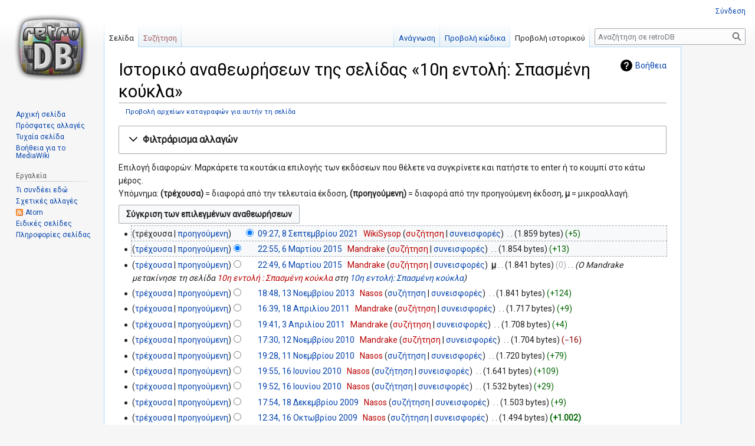

--- FILE ---
content_type: text/html; charset=UTF-8
request_url: https://retrodb.gr/wiki/index.php?title=10%CE%B7_%CE%B5%CE%BD%CF%84%CE%BF%CE%BB%CE%AE:_%CE%A3%CF%80%CE%B1%CF%83%CE%BC%CE%AD%CE%BD%CE%B7_%CE%BA%CE%BF%CF%8D%CE%BA%CE%BB%CE%B1&action=history
body_size: 8983
content:
<!DOCTYPE html>
<html class="client-nojs" lang="el" dir="ltr">
<head>
<meta charset="UTF-8"/>
<title>Ιστορικό αναθεωρήσεων της σελίδας «10η εντολή: Σπασμένη κούκλα» - retroDB</title>
<script>document.documentElement.className="client-js";RLCONF={"wgBreakFrames":!1,"wgSeparatorTransformTable":[",\t.",".\t,"],"wgDigitTransformTable":["",""],"wgDefaultDateFormat":"dmy","wgMonthNames":["","Ιανουάριος","Φεβρουάριος","Μάρτιος","Απρίλιος","Μάιος","Ιούνιος","Ιούλιος","Αύγουστος","Σεπτέμβριος","Οκτώβριος","Νοέμβριος","Δεκέμβριος"],"wgRequestId":"6b321368ffdd95bd09cb126a","wgCSPNonce":!1,"wgCanonicalNamespace":"","wgCanonicalSpecialPageName":!1,"wgNamespaceNumber":0,"wgPageName":"10η_εντολή:_Σπασμένη_κούκλα","wgTitle":"10η εντολή: Σπασμένη κούκλα","wgCurRevisionId":235139,"wgRevisionId":0,"wgArticleId":8725,"wgIsArticle":!1,"wgIsRedirect":!1,"wgAction":"history","wgUserName":null,"wgUserGroups":["*"],"wgCategories":[],"wgPageContentLanguage":"el","wgPageContentModel":"wikitext","wgRelevantPageName":
"10η_εντολή:_Σπασμένη_κούκλα","wgRelevantArticleId":8725,"wgIsProbablyEditable":!1,"wgRelevantPageIsProbablyEditable":!1,"wgRestrictionEdit":[],"wgRestrictionMove":[]};RLSTATE={"site.styles":"ready","noscript":"ready","user.styles":"ready","user":"ready","user.options":"loading","mediawiki.interface.helpers.styles":"ready","mediawiki.action.history.styles":"ready","mediawiki.special.changeslist":"ready","mediawiki.helplink":"ready","oojs-ui-core.styles":"ready","oojs-ui.styles.indicators":"ready","mediawiki.widgets.styles":"ready","oojs-ui-core.icons":"ready","mediawiki.htmlform.ooui.styles":"ready","mediawiki.htmlform.styles":"ready","mediawiki.widgets.DateInputWidget.styles":"ready","skins.vector.styles.legacy":"ready","jquery.makeCollapsible.styles":"ready","mediawiki.ui.button":"ready","mediawiki.feedlink":"ready","ext.ShoutWikiAds.vector.skyscraper":"ready","ext.ShoutWikiAds.vector.button":"ready"};RLPAGEMODULES=["mediawiki.action.history",
"mediawiki.htmlform","jquery.makeCollapsible","mediawiki.htmlform.ooui","mediawiki.widgets.DateInputWidget","site","mediawiki.page.ready","skins.vector.legacy.js"];</script>
<script>(RLQ=window.RLQ||[]).push(function(){mw.loader.implement("user.options@1hzgi",function($,jQuery,require,module){/*@nomin*/mw.user.tokens.set({"patrolToken":"+\\","watchToken":"+\\","csrfToken":"+\\"});mw.user.options.set({"variant":"el"});
});});</script>
<link rel="stylesheet" href="/wiki/load.php?lang=el&amp;modules=ext.ShoutWikiAds.vector.button%2Cskyscraper%7Cjquery.makeCollapsible.styles%7Cmediawiki.action.history.styles%7Cmediawiki.feedlink%2Chelplink%7Cmediawiki.htmlform.ooui.styles%7Cmediawiki.htmlform.styles%7Cmediawiki.interface.helpers.styles%7Cmediawiki.special.changeslist%7Cmediawiki.ui.button%7Cmediawiki.widgets.DateInputWidget.styles%7Cmediawiki.widgets.styles%7Coojs-ui-core.icons%2Cstyles%7Coojs-ui.styles.indicators%7Cskins.vector.styles.legacy&amp;only=styles&amp;skin=vector"/>
<script async="" src="/wiki/load.php?lang=el&amp;modules=startup&amp;only=scripts&amp;raw=1&amp;skin=vector"></script>
<meta name="ResourceLoaderDynamicStyles" content=""/>
<link rel="stylesheet" href="/wiki/load.php?lang=el&amp;modules=site.styles&amp;only=styles&amp;skin=vector"/>
<meta name="generator" content="MediaWiki 1.36.1"/>
<meta name="robots" content="noindex,nofollow"/>
<link rel="shortcut icon" href="/wiki/favicon.ico"/>
<link rel="search" type="application/opensearchdescription+xml" href="/wiki/opensearch_desc.php" title="retroDB (el)"/>
<link rel="EditURI" type="application/rsd+xml" href="https://retrodb.gr/wiki/api.php?action=rsd"/>
<link rel="alternate" type="application/atom+xml" title="Ροή Atom «10η εντολή: Σπασμένη κούκλα»" href="/wiki/index.php?title=10%CE%B7_%CE%B5%CE%BD%CF%84%CE%BF%CE%BB%CE%AE:_%CE%A3%CF%80%CE%B1%CF%83%CE%BC%CE%AD%CE%BD%CE%B7_%CE%BA%CE%BF%CF%8D%CE%BA%CE%BB%CE%B1&amp;feed=atom&amp;action=history"/>
<link rel="alternate" type="application/atom+xml" title="retroDB ροή Atom" href="/wiki/index.php?title=%CE%95%CE%B9%CE%B4%CE%B9%CE%BA%CF%8C:%CE%A0%CF%81%CF%8C%CF%83%CF%86%CE%B1%CF%84%CE%B5%CF%82%CE%91%CE%BB%CE%BB%CE%B1%CE%B3%CE%AD%CF%82&amp;feed=atom"/>
</head>
<body class="mediawiki ltr sitedir-ltr mw-hide-empty-elt ns-0 ns-subject page-10η_εντολή_Σπασμένη_κούκλα rootpage-10η_εντολή_Σπασμένη_κούκλα skin-vector action-history skin-vector-legacy"><div id="mw-page-base" class="noprint"></div>
<div id="mw-head-base" class="noprint"></div>
<div id="content" class="mw-body" role="main">
	<a id="top"></a>
	<div id="siteNotice" class="mw-body-content"><!-- Begin leaderboard ad (ShoutWikiAds) -->
		<div id="vector-leaderboard-ad" class="vector-ad noprint"><script type="text/javascript"><!--
google_ad_client = "pub-";
google_ad_slot = "";
google_ad_width = 728;
google_ad_height = 90;
google_ad_format = "728x90_as";
//google_ad_type = "";
google_ad_channel = "";
google_color_border = "F6F4C4";
google_color_bg = "FFFFE0";
google_color_link = "000000";
google_color_text = "000000";
google_color_url = "002BB8";
//--></script></div>
			<!-- End leaderboard ad (ShoutWikiAds) -->
</div>
	<div class="mw-indicators mw-body-content">
	<div id="mw-indicator-mw-helplink" class="mw-indicator"><a href="https://meta.wikimedia.org/wiki/Special:MyLanguage/Help:Page_history" target="_blank" class="mw-helplink">Βοήθεια</a></div>
	</div>
	<h1 id="firstHeading" class="firstHeading" >Ιστορικό αναθεωρήσεων της σελίδας «10η εντολή: Σπασμένη κούκλα»</h1>
	<div id="bodyContent" class="mw-body-content">
		
		<div id="contentSub"><div class="mw-history-subtitle"><a href="/wiki/index.php?title=%CE%95%CE%B9%CE%B4%CE%B9%CE%BA%CF%8C:%CE%9C%CE%B7%CF%84%CF%81%CF%8E%CE%BF&amp;page=10%CE%B7+%CE%B5%CE%BD%CF%84%CE%BF%CE%BB%CE%AE%3A+%CE%A3%CF%80%CE%B1%CF%83%CE%BC%CE%AD%CE%BD%CE%B7+%CE%BA%CE%BF%CF%8D%CE%BA%CE%BB%CE%B1" title="Ειδικό:Μητρώο">Προβολή αρχείων καταγραφών για αυτήν τη σελίδα</a></div></div>
		<div id="contentSub2"></div>
		
		<div id="jump-to-nav"></div>
		<a class="mw-jump-link" href="#mw-head">Μετάβαση στην πλοήγηση</a>
		<a class="mw-jump-link" href="#searchInput">Πήδηση στην αναζήτηση</a>
		<div id="mw-content-text"><div class='mw-htmlform-ooui-wrapper oo-ui-layout oo-ui-panelLayout oo-ui-panelLayout-padded oo-ui-panelLayout-framed'><form id='mw-history-searchform' action='/wiki/index.php' method='get' enctype='application/x-www-form-urlencoded' class='mw-htmlform mw-htmlform-ooui oo-ui-layout oo-ui-formLayout'><fieldset id='mw-history-search' class='oo-ui-layout oo-ui-labelElement oo-ui-fieldsetLayout mw-collapsible mw-collapsed'><legend role='button' class='oo-ui-fieldsetLayout-header mw-collapsible-toggle'><span class='oo-ui-iconElement-icon oo-ui-iconElement-noIcon'></span><span class='oo-ui-labelElement-label'>Φιλτράρισμα αλλαγών</span><span aria-disabled='false' class='oo-ui-widget oo-ui-widget-enabled oo-ui-iconElement-icon oo-ui-icon-expand oo-ui-iconElement oo-ui-labelElement-invisible oo-ui-iconWidget'>Ανάπτυξη</span><span aria-disabled='false' class='oo-ui-widget oo-ui-widget-enabled oo-ui-iconElement-icon oo-ui-icon-collapse oo-ui-iconElement oo-ui-labelElement-invisible oo-ui-iconWidget'>Σύμπτυξη</span></legend><div class='oo-ui-fieldsetLayout-group mw-collapsible-content'><div aria-disabled='false' class='oo-ui-widget oo-ui-widget-enabled'><div data-mw-modules='mediawiki.widgets.DateInputWidget' id='ooui-php-5' class='mw-htmlform-field-HTMLDateTimeField  mw-htmlform-datetime-field mw-htmlform-field-autoinfuse oo-ui-layout oo-ui-labelElement oo-ui-fieldLayout oo-ui-fieldLayout-align-top' data-ooui='{"_":"mw.htmlform.FieldLayout","fieldWidget":{"tag":"mw-input-date-range-to"},"align":"top","helpInline":true,"$overlay":true,"label":{"html":"\u0388\u03c9\u03c2 \u03b7\u03bc\u03b5\u03c1\u03bf\u03bc\u03b7\u03bd\u03af\u03b1:"},"classes":["mw-htmlform-field-HTMLDateTimeField"," mw-htmlform-datetime-field","mw-htmlform-field-autoinfuse"]}'><div class='oo-ui-fieldLayout-body'><span class='oo-ui-fieldLayout-header'><label for='ooui-php-3' class='oo-ui-labelElement-label'>Έως ημερομηνία:</label></span><div class='oo-ui-fieldLayout-field'><div id='mw-input-date-range-to' aria-disabled='false' class='oo-ui-widget oo-ui-widget-enabled oo-ui-inputWidget oo-ui-textInputWidget oo-ui-textInputWidget-type-text oo-ui-textInputWidget-php mw-widget-dateInputWidget' data-ooui='{"_":"mw.widgets.DateInputWidget","longDisplayFormat":false,"precision":"day","$overlay":true,"placeholder":"\u0395\u0395\u0395\u0395-\u039c\u039c-\u0397\u0397","name":"date-range-to","inputId":"ooui-php-3","required":false}'><input type='date' tabindex='0' aria-disabled='false' name='date-range-to' value='' placeholder='ΕΕΕΕ-ΜΜ-ΗΗ' id='ooui-php-3' class='oo-ui-inputWidget-input' /><span class='oo-ui-iconElement-icon oo-ui-iconElement-noIcon'></span><span class='oo-ui-indicatorElement-indicator oo-ui-indicatorElement-noIndicator'></span></div></div></div></div><div id='ooui-php-6' class='mw-htmlform-field-HTMLTagFilter  oo-ui-layout oo-ui-labelElement oo-ui-fieldLayout oo-ui-fieldLayout-align-top' data-ooui='{"_":"mw.htmlform.FieldLayout","fieldWidget":{"tag":"tagfilter"},"align":"top","helpInline":true,"$overlay":true,"label":{"html":"\u03a6\u03af\u03bb\u03c4\u03c1\u03bf &lt;a href=\"\/wiki\/index.php\/%CE%95%CE%B9%CE%B4%CE%B9%CE%BA%CF%8C:%CE%95%CF%84%CE%B9%CE%BA%CE%AD%CF%84%CE%B5%CF%82\" title=\"\u0395\u03b9\u03b4\u03b9\u03ba\u03cc:\u0395\u03c4\u03b9\u03ba\u03ad\u03c4\u03b5\u03c2\"&gt;\u03b5\u03c4\u03b9\u03ba\u03b5\u03c4\u03ce\u03bd&lt;\/a&gt;:"},"classes":["mw-htmlform-field-HTMLTagFilter",""]}'><div class='oo-ui-fieldLayout-body'><span class='oo-ui-fieldLayout-header'><label for='ooui-php-4' class='oo-ui-labelElement-label'>Φίλτρο <a href="/wiki/index.php/%CE%95%CE%B9%CE%B4%CE%B9%CE%BA%CF%8C:%CE%95%CF%84%CE%B9%CE%BA%CE%AD%CF%84%CE%B5%CF%82" title="Ειδικό:Ετικέτες">ετικετών</a>:</label></span><div class='oo-ui-fieldLayout-field'><div id='tagfilter' aria-disabled='false' class='oo-ui-widget oo-ui-widget-enabled oo-ui-inputWidget oo-ui-textInputWidget oo-ui-textInputWidget-type-text oo-ui-textInputWidget-php' data-ooui='{"_":"OO.ui.TextInputWidget","name":"tagfilter","inputId":"ooui-php-4","required":false}'><input type='text' tabindex='0' aria-disabled='false' name='tagfilter' value='' id='ooui-php-4' class='oo-ui-inputWidget-input' /><span class='oo-ui-iconElement-icon oo-ui-iconElement-noIcon'></span><span class='oo-ui-indicatorElement-indicator oo-ui-indicatorElement-noIndicator'></span></div></div></div></div><input id="mw-input-title" name="title" type="hidden" value="10η_εντολή:_Σπασμένη_κούκλα"/>
<input id="mw-input-action" name="action" type="hidden" value="history"/>
<div class="mw-htmlform-submit-buttons">
<span aria-disabled='false' id='ooui-php-7' class='mw-htmlform-submit oo-ui-widget oo-ui-widget-enabled oo-ui-inputWidget oo-ui-buttonElement oo-ui-buttonElement-framed oo-ui-labelElement oo-ui-flaggedElement-primary oo-ui-flaggedElement-progressive oo-ui-buttonInputWidget' data-ooui='{"_":"OO.ui.ButtonInputWidget","type":"submit","value":"\u03a0\u03c1\u03bf\u03b2\u03bf\u03bb\u03ae \u03b1\u03bd\u03b1\u03b8\u03b5\u03c9\u03c1\u03ae\u03c3\u03b5\u03c9\u03bd","label":"\u03a0\u03c1\u03bf\u03b2\u03bf\u03bb\u03ae \u03b1\u03bd\u03b1\u03b8\u03b5\u03c9\u03c1\u03ae\u03c3\u03b5\u03c9\u03bd","flags":["primary","progressive"],"classes":["mw-htmlform-submit"]}'><button type='submit' tabindex='0' aria-disabled='false' value='Προβολή αναθεωρήσεων' class='oo-ui-inputWidget-input oo-ui-buttonElement-button'><span class='oo-ui-iconElement-icon oo-ui-iconElement-noIcon oo-ui-image-invert'></span><span class='oo-ui-labelElement-label'>Προβολή αναθεωρήσεων</span><span class='oo-ui-indicatorElement-indicator oo-ui-indicatorElement-noIndicator oo-ui-image-invert'></span></button></span></div>
</div></div></fieldset></form></div><div class="mw-history-legend">
<p>Επιλογή διαφορών: Μαρκάρετε τα κουτάκια επιλογής των εκδόσεων που θέλετε να συγκρίνετε και πατήστε το enter ή το κουμπί στο κάτω μέρος.<br />
Υπόμνημα: <b>(τρέχουσα)</b> = διαφορά από την τελευταία έκδοση, <b>(προηγούμενη)</b> = διαφορά από την προηγούμενη έκδοση, <b>μ</b> = μικροαλλαγή.
</p>
</div><form action="/wiki/index.php" id="mw-history-compare">
<input type="hidden" value="10η_εντολή:_Σπασμένη_κούκλα" name="title"/>
<input type="hidden" value="historysubmit" name="action"/>
<input type="hidden" value="revision" name="type"/>
<div class="mw-history-compareselectedversions"><input class="historysubmit mw-history-compareselectedversions-button mw-ui-button" title="Προβολή των διαφορών ανάμεσα στις δύο επιλεγμένες αναθεωρήσεις αυτής της σελίδας [v]" accesskey="v" type="submit" value="Σύγκριση των επιλεγμένων αναθεωρήσεων"/>
</div><ul id="pagehistory">
<li data-mw-revid="235139"><span class="mw-history-histlinks mw-changeslist-links"><span>τρέχουσα</span><span><a href="/wiki/index.php?title=10%CE%B7_%CE%B5%CE%BD%CF%84%CE%BF%CE%BB%CE%AE:_%CE%A3%CF%80%CE%B1%CF%83%CE%BC%CE%AD%CE%BD%CE%B7_%CE%BA%CE%BF%CF%8D%CE%BA%CE%BB%CE%B1&amp;diff=235139&amp;oldid=177990" title="10η εντολή: Σπασμένη κούκλα">προηγούμενη</a></span></span><input type="radio" value="235139" style="visibility:hidden" name="oldid" id="mw-oldid-null" /><input type="radio" value="235139" checked="checked" name="diff" id="mw-diff-235139" /> <a href="/wiki/index.php?title=10%CE%B7_%CE%B5%CE%BD%CF%84%CE%BF%CE%BB%CE%AE:_%CE%A3%CF%80%CE%B1%CF%83%CE%BC%CE%AD%CE%BD%CE%B7_%CE%BA%CE%BF%CF%8D%CE%BA%CE%BB%CE%B1&amp;oldid=235139" class="mw-changeslist-date" title="10η εντολή: Σπασμένη κούκλα">09:27, 8 Σεπτεμβρίου 2021</a>‎ <span class='history-user'><a href="/wiki/index.php?title=%CE%A7%CF%81%CE%AE%CF%83%CF%84%CE%B7%CF%82:WikiSysop&amp;action=edit&amp;redlink=1" class="new mw-userlink" title="Χρήστης:WikiSysop (η σελίδα δεν υπάρχει)"><bdi>WikiSysop</bdi></a> <span class="mw-usertoollinks mw-changeslist-links"><span><a href="/wiki/index.php?title=%CE%A3%CF%85%CE%B6%CE%AE%CF%84%CE%B7%CF%83%CE%B7_%CF%87%CF%81%CE%AE%CF%83%CF%84%CE%B7:WikiSysop&amp;action=edit&amp;redlink=1" class="new mw-usertoollinks-talk" title="Συζήτηση χρήστη:WikiSysop (η σελίδα δεν υπάρχει)">συζήτηση</a></span> <span><a href="/wiki/index.php/%CE%95%CE%B9%CE%B4%CE%B9%CE%BA%CF%8C:%CE%A3%CF%85%CE%BD%CE%B5%CE%B9%CF%83%CF%86%CE%BF%CF%81%CE%AD%CF%82/WikiSysop" class="mw-usertoollinks-contribs" title="Ειδικό:Συνεισφορές/WikiSysop">συνεισφορές</a></span></span></span>‎ <span class="mw-changeslist-separator"></span> <span class="history-size mw-diff-bytes" data-mw-bytes="1859">1.859 bytes</span> <span dir="ltr" class="mw-plusminus-pos mw-diff-bytes" title="1.859 bytes μετά από την αλλαγή">+5</span>‎</li>
<li data-mw-revid="177990"><span class="mw-history-histlinks mw-changeslist-links"><span><a href="/wiki/index.php?title=10%CE%B7_%CE%B5%CE%BD%CF%84%CE%BF%CE%BB%CE%AE:_%CE%A3%CF%80%CE%B1%CF%83%CE%BC%CE%AD%CE%BD%CE%B7_%CE%BA%CE%BF%CF%8D%CE%BA%CE%BB%CE%B1&amp;diff=235139&amp;oldid=177990" title="10η εντολή: Σπασμένη κούκλα">τρέχουσα</a></span><span><a href="/wiki/index.php?title=10%CE%B7_%CE%B5%CE%BD%CF%84%CE%BF%CE%BB%CE%AE:_%CE%A3%CF%80%CE%B1%CF%83%CE%BC%CE%AD%CE%BD%CE%B7_%CE%BA%CE%BF%CF%8D%CE%BA%CE%BB%CE%B1&amp;diff=177990&amp;oldid=177972" title="10η εντολή: Σπασμένη κούκλα">προηγούμενη</a></span></span><input type="radio" value="177990" checked="checked" name="oldid" id="mw-oldid-177990" /><input type="radio" value="177990" name="diff" id="mw-diff-177990" /> <a href="/wiki/index.php?title=10%CE%B7_%CE%B5%CE%BD%CF%84%CE%BF%CE%BB%CE%AE:_%CE%A3%CF%80%CE%B1%CF%83%CE%BC%CE%AD%CE%BD%CE%B7_%CE%BA%CE%BF%CF%8D%CE%BA%CE%BB%CE%B1&amp;oldid=177990" class="mw-changeslist-date" title="10η εντολή: Σπασμένη κούκλα">22:55, 6 Μαρτίου 2015</a>‎ <span class='history-user'><a href="/wiki/index.php?title=%CE%A7%CF%81%CE%AE%CF%83%CF%84%CE%B7%CF%82:Mandrake&amp;action=edit&amp;redlink=1" class="new mw-userlink" title="Χρήστης:Mandrake (η σελίδα δεν υπάρχει)"><bdi>Mandrake</bdi></a> <span class="mw-usertoollinks mw-changeslist-links"><span><a href="/wiki/index.php?title=%CE%A3%CF%85%CE%B6%CE%AE%CF%84%CE%B7%CF%83%CE%B7_%CF%87%CF%81%CE%AE%CF%83%CF%84%CE%B7:Mandrake&amp;action=edit&amp;redlink=1" class="new mw-usertoollinks-talk" title="Συζήτηση χρήστη:Mandrake (η σελίδα δεν υπάρχει)">συζήτηση</a></span> <span><a href="/wiki/index.php/%CE%95%CE%B9%CE%B4%CE%B9%CE%BA%CF%8C:%CE%A3%CF%85%CE%BD%CE%B5%CE%B9%CF%83%CF%86%CE%BF%CF%81%CE%AD%CF%82/Mandrake" class="mw-usertoollinks-contribs" title="Ειδικό:Συνεισφορές/Mandrake">συνεισφορές</a></span></span></span>‎ <span class="mw-changeslist-separator"></span> <span class="history-size mw-diff-bytes" data-mw-bytes="1854">1.854 bytes</span> <span dir="ltr" class="mw-plusminus-pos mw-diff-bytes" title="1.854 bytes μετά από την αλλαγή">+13</span>‎</li>
<li data-mw-revid="177972"><span class="mw-history-histlinks mw-changeslist-links"><span><a href="/wiki/index.php?title=10%CE%B7_%CE%B5%CE%BD%CF%84%CE%BF%CE%BB%CE%AE:_%CE%A3%CF%80%CE%B1%CF%83%CE%BC%CE%AD%CE%BD%CE%B7_%CE%BA%CE%BF%CF%8D%CE%BA%CE%BB%CE%B1&amp;diff=235139&amp;oldid=177972" title="10η εντολή: Σπασμένη κούκλα">τρέχουσα</a></span><span><a href="/wiki/index.php?title=10%CE%B7_%CE%B5%CE%BD%CF%84%CE%BF%CE%BB%CE%AE:_%CE%A3%CF%80%CE%B1%CF%83%CE%BC%CE%AD%CE%BD%CE%B7_%CE%BA%CE%BF%CF%8D%CE%BA%CE%BB%CE%B1&amp;diff=177972&amp;oldid=151993" title="10η εντολή: Σπασμένη κούκλα">προηγούμενη</a></span></span><input type="radio" value="177972" name="oldid" id="mw-oldid-177972" /><input type="radio" value="177972" name="diff" id="mw-diff-177972" /> <a href="/wiki/index.php?title=10%CE%B7_%CE%B5%CE%BD%CF%84%CE%BF%CE%BB%CE%AE:_%CE%A3%CF%80%CE%B1%CF%83%CE%BC%CE%AD%CE%BD%CE%B7_%CE%BA%CE%BF%CF%8D%CE%BA%CE%BB%CE%B1&amp;oldid=177972" class="mw-changeslist-date" title="10η εντολή: Σπασμένη κούκλα">22:49, 6 Μαρτίου 2015</a>‎ <span class='history-user'><a href="/wiki/index.php?title=%CE%A7%CF%81%CE%AE%CF%83%CF%84%CE%B7%CF%82:Mandrake&amp;action=edit&amp;redlink=1" class="new mw-userlink" title="Χρήστης:Mandrake (η σελίδα δεν υπάρχει)"><bdi>Mandrake</bdi></a> <span class="mw-usertoollinks mw-changeslist-links"><span><a href="/wiki/index.php?title=%CE%A3%CF%85%CE%B6%CE%AE%CF%84%CE%B7%CF%83%CE%B7_%CF%87%CF%81%CE%AE%CF%83%CF%84%CE%B7:Mandrake&amp;action=edit&amp;redlink=1" class="new mw-usertoollinks-talk" title="Συζήτηση χρήστη:Mandrake (η σελίδα δεν υπάρχει)">συζήτηση</a></span> <span><a href="/wiki/index.php/%CE%95%CE%B9%CE%B4%CE%B9%CE%BA%CF%8C:%CE%A3%CF%85%CE%BD%CE%B5%CE%B9%CF%83%CF%86%CE%BF%CF%81%CE%AD%CF%82/Mandrake" class="mw-usertoollinks-contribs" title="Ειδικό:Συνεισφορές/Mandrake">συνεισφορές</a></span></span></span>‎ <abbr class="minoredit" title="Αυτή είναι μια μικροεπεξεργασία">μ</abbr> <span class="mw-changeslist-separator"></span> <span class="history-size mw-diff-bytes" data-mw-bytes="1841">1.841 bytes</span> <span dir="ltr" class="mw-plusminus-null mw-diff-bytes" title="1.841 bytes μετά από την αλλαγή">0</span>‎ <span class="mw-changeslist-separator"></span>  <span class="comment comment--without-parentheses">Ο Mandrake μετακίνησε τη σελίδα <a href="/wiki/index.php?title=10%CE%B7_%CE%B5%CE%BD%CF%84%CE%BF%CE%BB%CE%AE_:_%CE%A3%CF%80%CE%B1%CF%83%CE%BC%CE%AD%CE%BD%CE%B7_%CE%BA%CE%BF%CF%8D%CE%BA%CE%BB%CE%B1&amp;action=edit&amp;redlink=1" class="new" title="10η εντολή : Σπασμένη κούκλα (η σελίδα δεν υπάρχει)">10η εντολή : Σπασμένη κούκλα</a> στη <a href="/wiki/index.php/10%CE%B7_%CE%B5%CE%BD%CF%84%CE%BF%CE%BB%CE%AE:_%CE%A3%CF%80%CE%B1%CF%83%CE%BC%CE%AD%CE%BD%CE%B7_%CE%BA%CE%BF%CF%8D%CE%BA%CE%BB%CE%B1" title="10η εντολή: Σπασμένη κούκλα">10η εντολή: Σπασμένη κούκλα</a></span></li>
<li data-mw-revid="151993"><span class="mw-history-histlinks mw-changeslist-links"><span><a href="/wiki/index.php?title=10%CE%B7_%CE%B5%CE%BD%CF%84%CE%BF%CE%BB%CE%AE:_%CE%A3%CF%80%CE%B1%CF%83%CE%BC%CE%AD%CE%BD%CE%B7_%CE%BA%CE%BF%CF%8D%CE%BA%CE%BB%CE%B1&amp;diff=235139&amp;oldid=151993" title="10η εντολή: Σπασμένη κούκλα">τρέχουσα</a></span><span><a href="/wiki/index.php?title=10%CE%B7_%CE%B5%CE%BD%CF%84%CE%BF%CE%BB%CE%AE:_%CE%A3%CF%80%CE%B1%CF%83%CE%BC%CE%AD%CE%BD%CE%B7_%CE%BA%CE%BF%CF%8D%CE%BA%CE%BB%CE%B1&amp;diff=151993&amp;oldid=74573" title="10η εντολή: Σπασμένη κούκλα">προηγούμενη</a></span></span><input type="radio" value="151993" name="oldid" id="mw-oldid-151993" /><input type="radio" value="151993" name="diff" id="mw-diff-151993" /> <a href="/wiki/index.php?title=10%CE%B7_%CE%B5%CE%BD%CF%84%CE%BF%CE%BB%CE%AE:_%CE%A3%CF%80%CE%B1%CF%83%CE%BC%CE%AD%CE%BD%CE%B7_%CE%BA%CE%BF%CF%8D%CE%BA%CE%BB%CE%B1&amp;oldid=151993" class="mw-changeslist-date" title="10η εντολή: Σπασμένη κούκλα">18:48, 13 Νοεμβρίου 2013</a>‎ <span class='history-user'><a href="/wiki/index.php?title=%CE%A7%CF%81%CE%AE%CF%83%CF%84%CE%B7%CF%82:Nasos&amp;action=edit&amp;redlink=1" class="new mw-userlink" title="Χρήστης:Nasos (η σελίδα δεν υπάρχει)"><bdi>Nasos</bdi></a> <span class="mw-usertoollinks mw-changeslist-links"><span><a href="/wiki/index.php/%CE%A3%CF%85%CE%B6%CE%AE%CF%84%CE%B7%CF%83%CE%B7_%CF%87%CF%81%CE%AE%CF%83%CF%84%CE%B7:Nasos" class="mw-usertoollinks-talk" title="Συζήτηση χρήστη:Nasos">συζήτηση</a></span> <span><a href="/wiki/index.php/%CE%95%CE%B9%CE%B4%CE%B9%CE%BA%CF%8C:%CE%A3%CF%85%CE%BD%CE%B5%CE%B9%CF%83%CF%86%CE%BF%CF%81%CE%AD%CF%82/Nasos" class="mw-usertoollinks-contribs" title="Ειδικό:Συνεισφορές/Nasos">συνεισφορές</a></span></span></span>‎ <span class="mw-changeslist-separator"></span> <span class="history-size mw-diff-bytes" data-mw-bytes="1841">1.841 bytes</span> <span dir="ltr" class="mw-plusminus-pos mw-diff-bytes" title="1.841 bytes μετά από την αλλαγή">+124</span>‎</li>
<li data-mw-revid="74573"><span class="mw-history-histlinks mw-changeslist-links"><span><a href="/wiki/index.php?title=10%CE%B7_%CE%B5%CE%BD%CF%84%CE%BF%CE%BB%CE%AE:_%CE%A3%CF%80%CE%B1%CF%83%CE%BC%CE%AD%CE%BD%CE%B7_%CE%BA%CE%BF%CF%8D%CE%BA%CE%BB%CE%B1&amp;diff=235139&amp;oldid=74573" title="10η εντολή: Σπασμένη κούκλα">τρέχουσα</a></span><span><a href="/wiki/index.php?title=10%CE%B7_%CE%B5%CE%BD%CF%84%CE%BF%CE%BB%CE%AE:_%CE%A3%CF%80%CE%B1%CF%83%CE%BC%CE%AD%CE%BD%CE%B7_%CE%BA%CE%BF%CF%8D%CE%BA%CE%BB%CE%B1&amp;diff=74573&amp;oldid=71884" title="10η εντολή: Σπασμένη κούκλα">προηγούμενη</a></span></span><input type="radio" value="74573" name="oldid" id="mw-oldid-74573" /><input type="radio" value="74573" name="diff" id="mw-diff-74573" /> <a href="/wiki/index.php?title=10%CE%B7_%CE%B5%CE%BD%CF%84%CE%BF%CE%BB%CE%AE:_%CE%A3%CF%80%CE%B1%CF%83%CE%BC%CE%AD%CE%BD%CE%B7_%CE%BA%CE%BF%CF%8D%CE%BA%CE%BB%CE%B1&amp;oldid=74573" class="mw-changeslist-date" title="10η εντολή: Σπασμένη κούκλα">16:39, 18 Απριλίου 2011</a>‎ <span class='history-user'><a href="/wiki/index.php?title=%CE%A7%CF%81%CE%AE%CF%83%CF%84%CE%B7%CF%82:Mandrake&amp;action=edit&amp;redlink=1" class="new mw-userlink" title="Χρήστης:Mandrake (η σελίδα δεν υπάρχει)"><bdi>Mandrake</bdi></a> <span class="mw-usertoollinks mw-changeslist-links"><span><a href="/wiki/index.php?title=%CE%A3%CF%85%CE%B6%CE%AE%CF%84%CE%B7%CF%83%CE%B7_%CF%87%CF%81%CE%AE%CF%83%CF%84%CE%B7:Mandrake&amp;action=edit&amp;redlink=1" class="new mw-usertoollinks-talk" title="Συζήτηση χρήστη:Mandrake (η σελίδα δεν υπάρχει)">συζήτηση</a></span> <span><a href="/wiki/index.php/%CE%95%CE%B9%CE%B4%CE%B9%CE%BA%CF%8C:%CE%A3%CF%85%CE%BD%CE%B5%CE%B9%CF%83%CF%86%CE%BF%CF%81%CE%AD%CF%82/Mandrake" class="mw-usertoollinks-contribs" title="Ειδικό:Συνεισφορές/Mandrake">συνεισφορές</a></span></span></span>‎ <span class="mw-changeslist-separator"></span> <span class="history-size mw-diff-bytes" data-mw-bytes="1717">1.717 bytes</span> <span dir="ltr" class="mw-plusminus-pos mw-diff-bytes" title="1.717 bytes μετά από την αλλαγή">+9</span>‎</li>
<li data-mw-revid="71884"><span class="mw-history-histlinks mw-changeslist-links"><span><a href="/wiki/index.php?title=10%CE%B7_%CE%B5%CE%BD%CF%84%CE%BF%CE%BB%CE%AE:_%CE%A3%CF%80%CE%B1%CF%83%CE%BC%CE%AD%CE%BD%CE%B7_%CE%BA%CE%BF%CF%8D%CE%BA%CE%BB%CE%B1&amp;diff=235139&amp;oldid=71884" title="10η εντολή: Σπασμένη κούκλα">τρέχουσα</a></span><span><a href="/wiki/index.php?title=10%CE%B7_%CE%B5%CE%BD%CF%84%CE%BF%CE%BB%CE%AE:_%CE%A3%CF%80%CE%B1%CF%83%CE%BC%CE%AD%CE%BD%CE%B7_%CE%BA%CE%BF%CF%8D%CE%BA%CE%BB%CE%B1&amp;diff=71884&amp;oldid=58926" title="10η εντολή: Σπασμένη κούκλα">προηγούμενη</a></span></span><input type="radio" value="71884" name="oldid" id="mw-oldid-71884" /><input type="radio" value="71884" name="diff" id="mw-diff-71884" /> <a href="/wiki/index.php?title=10%CE%B7_%CE%B5%CE%BD%CF%84%CE%BF%CE%BB%CE%AE:_%CE%A3%CF%80%CE%B1%CF%83%CE%BC%CE%AD%CE%BD%CE%B7_%CE%BA%CE%BF%CF%8D%CE%BA%CE%BB%CE%B1&amp;oldid=71884" class="mw-changeslist-date" title="10η εντολή: Σπασμένη κούκλα">19:41, 3 Απριλίου 2011</a>‎ <span class='history-user'><a href="/wiki/index.php?title=%CE%A7%CF%81%CE%AE%CF%83%CF%84%CE%B7%CF%82:Mandrake&amp;action=edit&amp;redlink=1" class="new mw-userlink" title="Χρήστης:Mandrake (η σελίδα δεν υπάρχει)"><bdi>Mandrake</bdi></a> <span class="mw-usertoollinks mw-changeslist-links"><span><a href="/wiki/index.php?title=%CE%A3%CF%85%CE%B6%CE%AE%CF%84%CE%B7%CF%83%CE%B7_%CF%87%CF%81%CE%AE%CF%83%CF%84%CE%B7:Mandrake&amp;action=edit&amp;redlink=1" class="new mw-usertoollinks-talk" title="Συζήτηση χρήστη:Mandrake (η σελίδα δεν υπάρχει)">συζήτηση</a></span> <span><a href="/wiki/index.php/%CE%95%CE%B9%CE%B4%CE%B9%CE%BA%CF%8C:%CE%A3%CF%85%CE%BD%CE%B5%CE%B9%CF%83%CF%86%CE%BF%CF%81%CE%AD%CF%82/Mandrake" class="mw-usertoollinks-contribs" title="Ειδικό:Συνεισφορές/Mandrake">συνεισφορές</a></span></span></span>‎ <span class="mw-changeslist-separator"></span> <span class="history-size mw-diff-bytes" data-mw-bytes="1708">1.708 bytes</span> <span dir="ltr" class="mw-plusminus-pos mw-diff-bytes" title="1.708 bytes μετά από την αλλαγή">+4</span>‎</li>
<li data-mw-revid="58926"><span class="mw-history-histlinks mw-changeslist-links"><span><a href="/wiki/index.php?title=10%CE%B7_%CE%B5%CE%BD%CF%84%CE%BF%CE%BB%CE%AE:_%CE%A3%CF%80%CE%B1%CF%83%CE%BC%CE%AD%CE%BD%CE%B7_%CE%BA%CE%BF%CF%8D%CE%BA%CE%BB%CE%B1&amp;diff=235139&amp;oldid=58926" title="10η εντολή: Σπασμένη κούκλα">τρέχουσα</a></span><span><a href="/wiki/index.php?title=10%CE%B7_%CE%B5%CE%BD%CF%84%CE%BF%CE%BB%CE%AE:_%CE%A3%CF%80%CE%B1%CF%83%CE%BC%CE%AD%CE%BD%CE%B7_%CE%BA%CE%BF%CF%8D%CE%BA%CE%BB%CE%B1&amp;diff=58926&amp;oldid=58867" title="10η εντολή: Σπασμένη κούκλα">προηγούμενη</a></span></span><input type="radio" value="58926" name="oldid" id="mw-oldid-58926" /><input type="radio" value="58926" name="diff" id="mw-diff-58926" /> <a href="/wiki/index.php?title=10%CE%B7_%CE%B5%CE%BD%CF%84%CE%BF%CE%BB%CE%AE:_%CE%A3%CF%80%CE%B1%CF%83%CE%BC%CE%AD%CE%BD%CE%B7_%CE%BA%CE%BF%CF%8D%CE%BA%CE%BB%CE%B1&amp;oldid=58926" class="mw-changeslist-date" title="10η εντολή: Σπασμένη κούκλα">17:30, 12 Νοεμβρίου 2010</a>‎ <span class='history-user'><a href="/wiki/index.php?title=%CE%A7%CF%81%CE%AE%CF%83%CF%84%CE%B7%CF%82:Mandrake&amp;action=edit&amp;redlink=1" class="new mw-userlink" title="Χρήστης:Mandrake (η σελίδα δεν υπάρχει)"><bdi>Mandrake</bdi></a> <span class="mw-usertoollinks mw-changeslist-links"><span><a href="/wiki/index.php?title=%CE%A3%CF%85%CE%B6%CE%AE%CF%84%CE%B7%CF%83%CE%B7_%CF%87%CF%81%CE%AE%CF%83%CF%84%CE%B7:Mandrake&amp;action=edit&amp;redlink=1" class="new mw-usertoollinks-talk" title="Συζήτηση χρήστη:Mandrake (η σελίδα δεν υπάρχει)">συζήτηση</a></span> <span><a href="/wiki/index.php/%CE%95%CE%B9%CE%B4%CE%B9%CE%BA%CF%8C:%CE%A3%CF%85%CE%BD%CE%B5%CE%B9%CF%83%CF%86%CE%BF%CF%81%CE%AD%CF%82/Mandrake" class="mw-usertoollinks-contribs" title="Ειδικό:Συνεισφορές/Mandrake">συνεισφορές</a></span></span></span>‎ <span class="mw-changeslist-separator"></span> <span class="history-size mw-diff-bytes" data-mw-bytes="1704">1.704 bytes</span> <span dir="ltr" class="mw-plusminus-neg mw-diff-bytes" title="1.704 bytes μετά από την αλλαγή">−16</span>‎</li>
<li data-mw-revid="58867"><span class="mw-history-histlinks mw-changeslist-links"><span><a href="/wiki/index.php?title=10%CE%B7_%CE%B5%CE%BD%CF%84%CE%BF%CE%BB%CE%AE:_%CE%A3%CF%80%CE%B1%CF%83%CE%BC%CE%AD%CE%BD%CE%B7_%CE%BA%CE%BF%CF%8D%CE%BA%CE%BB%CE%B1&amp;diff=235139&amp;oldid=58867" title="10η εντολή: Σπασμένη κούκλα">τρέχουσα</a></span><span><a href="/wiki/index.php?title=10%CE%B7_%CE%B5%CE%BD%CF%84%CE%BF%CE%BB%CE%AE:_%CE%A3%CF%80%CE%B1%CF%83%CE%BC%CE%AD%CE%BD%CE%B7_%CE%BA%CE%BF%CF%8D%CE%BA%CE%BB%CE%B1&amp;diff=58867&amp;oldid=43856" title="10η εντολή: Σπασμένη κούκλα">προηγούμενη</a></span></span><input type="radio" value="58867" name="oldid" id="mw-oldid-58867" /><input type="radio" value="58867" name="diff" id="mw-diff-58867" /> <a href="/wiki/index.php?title=10%CE%B7_%CE%B5%CE%BD%CF%84%CE%BF%CE%BB%CE%AE:_%CE%A3%CF%80%CE%B1%CF%83%CE%BC%CE%AD%CE%BD%CE%B7_%CE%BA%CE%BF%CF%8D%CE%BA%CE%BB%CE%B1&amp;oldid=58867" class="mw-changeslist-date" title="10η εντολή: Σπασμένη κούκλα">19:28, 11 Νοεμβρίου 2010</a>‎ <span class='history-user'><a href="/wiki/index.php?title=%CE%A7%CF%81%CE%AE%CF%83%CF%84%CE%B7%CF%82:Nasos&amp;action=edit&amp;redlink=1" class="new mw-userlink" title="Χρήστης:Nasos (η σελίδα δεν υπάρχει)"><bdi>Nasos</bdi></a> <span class="mw-usertoollinks mw-changeslist-links"><span><a href="/wiki/index.php/%CE%A3%CF%85%CE%B6%CE%AE%CF%84%CE%B7%CF%83%CE%B7_%CF%87%CF%81%CE%AE%CF%83%CF%84%CE%B7:Nasos" class="mw-usertoollinks-talk" title="Συζήτηση χρήστη:Nasos">συζήτηση</a></span> <span><a href="/wiki/index.php/%CE%95%CE%B9%CE%B4%CE%B9%CE%BA%CF%8C:%CE%A3%CF%85%CE%BD%CE%B5%CE%B9%CF%83%CF%86%CE%BF%CF%81%CE%AD%CF%82/Nasos" class="mw-usertoollinks-contribs" title="Ειδικό:Συνεισφορές/Nasos">συνεισφορές</a></span></span></span>‎ <span class="mw-changeslist-separator"></span> <span class="history-size mw-diff-bytes" data-mw-bytes="1720">1.720 bytes</span> <span dir="ltr" class="mw-plusminus-pos mw-diff-bytes" title="1.720 bytes μετά από την αλλαγή">+79</span>‎</li>
<li data-mw-revid="43856"><span class="mw-history-histlinks mw-changeslist-links"><span><a href="/wiki/index.php?title=10%CE%B7_%CE%B5%CE%BD%CF%84%CE%BF%CE%BB%CE%AE:_%CE%A3%CF%80%CE%B1%CF%83%CE%BC%CE%AD%CE%BD%CE%B7_%CE%BA%CE%BF%CF%8D%CE%BA%CE%BB%CE%B1&amp;diff=235139&amp;oldid=43856" title="10η εντολή: Σπασμένη κούκλα">τρέχουσα</a></span><span><a href="/wiki/index.php?title=10%CE%B7_%CE%B5%CE%BD%CF%84%CE%BF%CE%BB%CE%AE:_%CE%A3%CF%80%CE%B1%CF%83%CE%BC%CE%AD%CE%BD%CE%B7_%CE%BA%CE%BF%CF%8D%CE%BA%CE%BB%CE%B1&amp;diff=43856&amp;oldid=43855" title="10η εντολή: Σπασμένη κούκλα">προηγούμενη</a></span></span><input type="radio" value="43856" name="oldid" id="mw-oldid-43856" /><input type="radio" value="43856" name="diff" id="mw-diff-43856" /> <a href="/wiki/index.php?title=10%CE%B7_%CE%B5%CE%BD%CF%84%CE%BF%CE%BB%CE%AE:_%CE%A3%CF%80%CE%B1%CF%83%CE%BC%CE%AD%CE%BD%CE%B7_%CE%BA%CE%BF%CF%8D%CE%BA%CE%BB%CE%B1&amp;oldid=43856" class="mw-changeslist-date" title="10η εντολή: Σπασμένη κούκλα">19:55, 16 Ιουνίου 2010</a>‎ <span class='history-user'><a href="/wiki/index.php?title=%CE%A7%CF%81%CE%AE%CF%83%CF%84%CE%B7%CF%82:Nasos&amp;action=edit&amp;redlink=1" class="new mw-userlink" title="Χρήστης:Nasos (η σελίδα δεν υπάρχει)"><bdi>Nasos</bdi></a> <span class="mw-usertoollinks mw-changeslist-links"><span><a href="/wiki/index.php/%CE%A3%CF%85%CE%B6%CE%AE%CF%84%CE%B7%CF%83%CE%B7_%CF%87%CF%81%CE%AE%CF%83%CF%84%CE%B7:Nasos" class="mw-usertoollinks-talk" title="Συζήτηση χρήστη:Nasos">συζήτηση</a></span> <span><a href="/wiki/index.php/%CE%95%CE%B9%CE%B4%CE%B9%CE%BA%CF%8C:%CE%A3%CF%85%CE%BD%CE%B5%CE%B9%CF%83%CF%86%CE%BF%CF%81%CE%AD%CF%82/Nasos" class="mw-usertoollinks-contribs" title="Ειδικό:Συνεισφορές/Nasos">συνεισφορές</a></span></span></span>‎ <span class="mw-changeslist-separator"></span> <span class="history-size mw-diff-bytes" data-mw-bytes="1641">1.641 bytes</span> <span dir="ltr" class="mw-plusminus-pos mw-diff-bytes" title="1.641 bytes μετά από την αλλαγή">+109</span>‎</li>
<li data-mw-revid="43855"><span class="mw-history-histlinks mw-changeslist-links"><span><a href="/wiki/index.php?title=10%CE%B7_%CE%B5%CE%BD%CF%84%CE%BF%CE%BB%CE%AE:_%CE%A3%CF%80%CE%B1%CF%83%CE%BC%CE%AD%CE%BD%CE%B7_%CE%BA%CE%BF%CF%8D%CE%BA%CE%BB%CE%B1&amp;diff=235139&amp;oldid=43855" title="10η εντολή: Σπασμένη κούκλα">τρέχουσα</a></span><span><a href="/wiki/index.php?title=10%CE%B7_%CE%B5%CE%BD%CF%84%CE%BF%CE%BB%CE%AE:_%CE%A3%CF%80%CE%B1%CF%83%CE%BC%CE%AD%CE%BD%CE%B7_%CE%BA%CE%BF%CF%8D%CE%BA%CE%BB%CE%B1&amp;diff=43855&amp;oldid=29808" title="10η εντολή: Σπασμένη κούκλα">προηγούμενη</a></span></span><input type="radio" value="43855" name="oldid" id="mw-oldid-43855" /><input type="radio" value="43855" name="diff" id="mw-diff-43855" /> <a href="/wiki/index.php?title=10%CE%B7_%CE%B5%CE%BD%CF%84%CE%BF%CE%BB%CE%AE:_%CE%A3%CF%80%CE%B1%CF%83%CE%BC%CE%AD%CE%BD%CE%B7_%CE%BA%CE%BF%CF%8D%CE%BA%CE%BB%CE%B1&amp;oldid=43855" class="mw-changeslist-date" title="10η εντολή: Σπασμένη κούκλα">19:52, 16 Ιουνίου 2010</a>‎ <span class='history-user'><a href="/wiki/index.php?title=%CE%A7%CF%81%CE%AE%CF%83%CF%84%CE%B7%CF%82:Nasos&amp;action=edit&amp;redlink=1" class="new mw-userlink" title="Χρήστης:Nasos (η σελίδα δεν υπάρχει)"><bdi>Nasos</bdi></a> <span class="mw-usertoollinks mw-changeslist-links"><span><a href="/wiki/index.php/%CE%A3%CF%85%CE%B6%CE%AE%CF%84%CE%B7%CF%83%CE%B7_%CF%87%CF%81%CE%AE%CF%83%CF%84%CE%B7:Nasos" class="mw-usertoollinks-talk" title="Συζήτηση χρήστη:Nasos">συζήτηση</a></span> <span><a href="/wiki/index.php/%CE%95%CE%B9%CE%B4%CE%B9%CE%BA%CF%8C:%CE%A3%CF%85%CE%BD%CE%B5%CE%B9%CF%83%CF%86%CE%BF%CF%81%CE%AD%CF%82/Nasos" class="mw-usertoollinks-contribs" title="Ειδικό:Συνεισφορές/Nasos">συνεισφορές</a></span></span></span>‎ <span class="mw-changeslist-separator"></span> <span class="history-size mw-diff-bytes" data-mw-bytes="1532">1.532 bytes</span> <span dir="ltr" class="mw-plusminus-pos mw-diff-bytes" title="1.532 bytes μετά από την αλλαγή">+29</span>‎</li>
<li data-mw-revid="29808"><span class="mw-history-histlinks mw-changeslist-links"><span><a href="/wiki/index.php?title=10%CE%B7_%CE%B5%CE%BD%CF%84%CE%BF%CE%BB%CE%AE:_%CE%A3%CF%80%CE%B1%CF%83%CE%BC%CE%AD%CE%BD%CE%B7_%CE%BA%CE%BF%CF%8D%CE%BA%CE%BB%CE%B1&amp;diff=235139&amp;oldid=29808" title="10η εντολή: Σπασμένη κούκλα">τρέχουσα</a></span><span><a href="/wiki/index.php?title=10%CE%B7_%CE%B5%CE%BD%CF%84%CE%BF%CE%BB%CE%AE:_%CE%A3%CF%80%CE%B1%CF%83%CE%BC%CE%AD%CE%BD%CE%B7_%CE%BA%CE%BF%CF%8D%CE%BA%CE%BB%CE%B1&amp;diff=29808&amp;oldid=25404" title="10η εντολή: Σπασμένη κούκλα">προηγούμενη</a></span></span><input type="radio" value="29808" name="oldid" id="mw-oldid-29808" /><input type="radio" value="29808" name="diff" id="mw-diff-29808" /> <a href="/wiki/index.php?title=10%CE%B7_%CE%B5%CE%BD%CF%84%CE%BF%CE%BB%CE%AE:_%CE%A3%CF%80%CE%B1%CF%83%CE%BC%CE%AD%CE%BD%CE%B7_%CE%BA%CE%BF%CF%8D%CE%BA%CE%BB%CE%B1&amp;oldid=29808" class="mw-changeslist-date" title="10η εντολή: Σπασμένη κούκλα">17:54, 18 Δεκεμβρίου 2009</a>‎ <span class='history-user'><a href="/wiki/index.php?title=%CE%A7%CF%81%CE%AE%CF%83%CF%84%CE%B7%CF%82:Nasos&amp;action=edit&amp;redlink=1" class="new mw-userlink" title="Χρήστης:Nasos (η σελίδα δεν υπάρχει)"><bdi>Nasos</bdi></a> <span class="mw-usertoollinks mw-changeslist-links"><span><a href="/wiki/index.php/%CE%A3%CF%85%CE%B6%CE%AE%CF%84%CE%B7%CF%83%CE%B7_%CF%87%CF%81%CE%AE%CF%83%CF%84%CE%B7:Nasos" class="mw-usertoollinks-talk" title="Συζήτηση χρήστη:Nasos">συζήτηση</a></span> <span><a href="/wiki/index.php/%CE%95%CE%B9%CE%B4%CE%B9%CE%BA%CF%8C:%CE%A3%CF%85%CE%BD%CE%B5%CE%B9%CF%83%CF%86%CE%BF%CF%81%CE%AD%CF%82/Nasos" class="mw-usertoollinks-contribs" title="Ειδικό:Συνεισφορές/Nasos">συνεισφορές</a></span></span></span>‎ <span class="mw-changeslist-separator"></span> <span class="history-size mw-diff-bytes" data-mw-bytes="1503">1.503 bytes</span> <span dir="ltr" class="mw-plusminus-pos mw-diff-bytes" title="1.503 bytes μετά από την αλλαγή">+9</span>‎</li>
<li data-mw-revid="25404"><span class="mw-history-histlinks mw-changeslist-links"><span><a href="/wiki/index.php?title=10%CE%B7_%CE%B5%CE%BD%CF%84%CE%BF%CE%BB%CE%AE:_%CE%A3%CF%80%CE%B1%CF%83%CE%BC%CE%AD%CE%BD%CE%B7_%CE%BA%CE%BF%CF%8D%CE%BA%CE%BB%CE%B1&amp;diff=235139&amp;oldid=25404" title="10η εντολή: Σπασμένη κούκλα">τρέχουσα</a></span><span><a href="/wiki/index.php?title=10%CE%B7_%CE%B5%CE%BD%CF%84%CE%BF%CE%BB%CE%AE:_%CE%A3%CF%80%CE%B1%CF%83%CE%BC%CE%AD%CE%BD%CE%B7_%CE%BA%CE%BF%CF%8D%CE%BA%CE%BB%CE%B1&amp;diff=25404&amp;oldid=12491" title="10η εντολή: Σπασμένη κούκλα">προηγούμενη</a></span></span><input type="radio" value="25404" name="oldid" id="mw-oldid-25404" /><input type="radio" value="25404" name="diff" id="mw-diff-25404" /> <a href="/wiki/index.php?title=10%CE%B7_%CE%B5%CE%BD%CF%84%CE%BF%CE%BB%CE%AE:_%CE%A3%CF%80%CE%B1%CF%83%CE%BC%CE%AD%CE%BD%CE%B7_%CE%BA%CE%BF%CF%8D%CE%BA%CE%BB%CE%B1&amp;oldid=25404" class="mw-changeslist-date" title="10η εντολή: Σπασμένη κούκλα">12:34, 16 Οκτωβρίου 2009</a>‎ <span class='history-user'><a href="/wiki/index.php?title=%CE%A7%CF%81%CE%AE%CF%83%CF%84%CE%B7%CF%82:Nasos&amp;action=edit&amp;redlink=1" class="new mw-userlink" title="Χρήστης:Nasos (η σελίδα δεν υπάρχει)"><bdi>Nasos</bdi></a> <span class="mw-usertoollinks mw-changeslist-links"><span><a href="/wiki/index.php/%CE%A3%CF%85%CE%B6%CE%AE%CF%84%CE%B7%CF%83%CE%B7_%CF%87%CF%81%CE%AE%CF%83%CF%84%CE%B7:Nasos" class="mw-usertoollinks-talk" title="Συζήτηση χρήστη:Nasos">συζήτηση</a></span> <span><a href="/wiki/index.php/%CE%95%CE%B9%CE%B4%CE%B9%CE%BA%CF%8C:%CE%A3%CF%85%CE%BD%CE%B5%CE%B9%CF%83%CF%86%CE%BF%CF%81%CE%AD%CF%82/Nasos" class="mw-usertoollinks-contribs" title="Ειδικό:Συνεισφορές/Nasos">συνεισφορές</a></span></span></span>‎ <span class="mw-changeslist-separator"></span> <span class="history-size mw-diff-bytes" data-mw-bytes="1494">1.494 bytes</span> <strong dir="ltr" class="mw-plusminus-pos mw-diff-bytes" title="1.494 bytes μετά από την αλλαγή">+1.002</strong>‎</li>
<li data-mw-revid="12491"><span class="mw-history-histlinks mw-changeslist-links"><span><a href="/wiki/index.php?title=10%CE%B7_%CE%B5%CE%BD%CF%84%CE%BF%CE%BB%CE%AE:_%CE%A3%CF%80%CE%B1%CF%83%CE%BC%CE%AD%CE%BD%CE%B7_%CE%BA%CE%BF%CF%8D%CE%BA%CE%BB%CE%B1&amp;diff=235139&amp;oldid=12491" title="10η εντολή: Σπασμένη κούκλα">τρέχουσα</a></span><span>προηγούμενη</span></span><input type="radio" value="12491" name="oldid" id="mw-oldid-12491" /><input type="radio" value="12491" name="diff" id="mw-diff-12491" /> <a href="/wiki/index.php?title=10%CE%B7_%CE%B5%CE%BD%CF%84%CE%BF%CE%BB%CE%AE:_%CE%A3%CF%80%CE%B1%CF%83%CE%BC%CE%AD%CE%BD%CE%B7_%CE%BA%CE%BF%CF%8D%CE%BA%CE%BB%CE%B1&amp;oldid=12491" class="mw-changeslist-date" title="10η εντολή: Σπασμένη κούκλα">14:54, 17 Φεβρουαρίου 2009</a>‎ <span class='history-user'><a href="/wiki/index.php?title=%CE%A7%CF%81%CE%AE%CF%83%CF%84%CE%B7%CF%82:Nasos&amp;action=edit&amp;redlink=1" class="new mw-userlink" title="Χρήστης:Nasos (η σελίδα δεν υπάρχει)"><bdi>Nasos</bdi></a> <span class="mw-usertoollinks mw-changeslist-links"><span><a href="/wiki/index.php/%CE%A3%CF%85%CE%B6%CE%AE%CF%84%CE%B7%CF%83%CE%B7_%CF%87%CF%81%CE%AE%CF%83%CF%84%CE%B7:Nasos" class="mw-usertoollinks-talk" title="Συζήτηση χρήστη:Nasos">συζήτηση</a></span> <span><a href="/wiki/index.php/%CE%95%CE%B9%CE%B4%CE%B9%CE%BA%CF%8C:%CE%A3%CF%85%CE%BD%CE%B5%CE%B9%CF%83%CF%86%CE%BF%CF%81%CE%AD%CF%82/Nasos" class="mw-usertoollinks-contribs" title="Ειδικό:Συνεισφορές/Nasos">συνεισφορές</a></span></span></span>‎ <span class="mw-changeslist-separator"></span> <span class="history-size mw-diff-bytes" data-mw-bytes="492">492 bytes</span> <span dir="ltr" class="mw-plusminus-pos mw-diff-bytes" title="492 bytes μετά από την αλλαγή">+492</span>‎ <span class="mw-changeslist-separator"></span>  <span class="comment comment--without-parentheses">Νέα σελίδα: {{ series | Sname=10η εντολή : Σπασμένη κούκλα |year=2005|season= | Channel=ALPHA| Director=Πάνος Κοκκινόπουλος|Director2= | Episodenum=24...</span></li>
</ul>
<div class="mw-history-compareselectedversions"><input class="historysubmit mw-history-compareselectedversions-button mw-ui-button" title="Προβολή των διαφορών ανάμεσα στις δύο επιλεγμένες αναθεωρήσεις αυτής της σελίδας [v]" accesskey="v" type="submit" value="Σύγκριση των επιλεγμένων αναθεωρήσεων"/>
</div></form>
<div class="printfooter">Ανακτήθηκε από «<a dir="ltr" href="https://retrodb.gr/wiki/index.php/10η_εντολή:_Σπασμένη_κούκλα">https://retrodb.gr/wiki/index.php/10η_εντολή:_Σπασμένη_κούκλα</a>»</div></div>
		<div id="catlinks" class="catlinks catlinks-allhidden" data-mw="interface"></div>
	</div>
</div>
<div id='mw-data-after-content'>
	
<!-- Begin skyscraper ad (ShoutWikiAds) -->
<div id="column-google" class="vector-ad noprint"><script type="text/javascript"><!--
google_ad_client = "pub-";
google_ad_slot = "";
google_ad_width = 120;
google_ad_height = 600;
google_ad_format = "120x600_as";
//google_ad_type = "text";
google_ad_channel = "";
google_color_border = "F6F4C4";
google_color_bg = "FFFFE0";
google_color_link = "000000";
google_color_text = "000000";
google_color_url = "002BB8";
//--></script></div>
<!-- End skyscraper ad (ShoutWikiAds) -->

</div>

<div id="mw-navigation">
	<h2>Μενού πλοήγησης</h2>
	<div id="mw-head">
		<!-- Please do not use role attribute as CSS selector, it is deprecated. -->
<nav id="p-personal" class="mw-portlet mw-portlet-personal vector-menu" aria-labelledby="p-personal-label" role="navigation" 
	 >
	<h3 id="p-personal-label" class="vector-menu-heading">
		<span>Προσωπικά εργαλεία</span>
	</h3>
	<div class="vector-menu-content">
		<ul class="vector-menu-content-list"><li id="pt-login"><a href="/wiki/index.php?title=%CE%95%CE%B9%CE%B4%CE%B9%CE%BA%CF%8C:%CE%A3%CF%8D%CE%BD%CE%B4%CE%B5%CF%83%CE%B7%CE%A7%CF%81%CE%AE%CF%83%CF%84%CE%B7&amp;returnto=10%CE%B7+%CE%B5%CE%BD%CF%84%CE%BF%CE%BB%CE%AE%3A+%CE%A3%CF%80%CE%B1%CF%83%CE%BC%CE%AD%CE%BD%CE%B7+%CE%BA%CE%BF%CF%8D%CE%BA%CE%BB%CE%B1&amp;returntoquery=action%3Dhistory" title="Σας ενθαρρύνουμε να συνδεθείτε· ωστόσο, δεν είναι υποχρεωτικό [o]" accesskey="o">Σύνδεση</a></li></ul>
		
	</div>
</nav>

		<div id="left-navigation">
			<!-- Please do not use role attribute as CSS selector, it is deprecated. -->
<nav id="p-namespaces" class="mw-portlet mw-portlet-namespaces vector-menu vector-menu-tabs" aria-labelledby="p-namespaces-label" role="navigation" 
	 >
	<h3 id="p-namespaces-label" class="vector-menu-heading">
		<span>Ονοματοχώροι</span>
	</h3>
	<div class="vector-menu-content">
		<ul class="vector-menu-content-list"><li id="ca-nstab-main" class="selected"><a href="/wiki/index.php/10%CE%B7_%CE%B5%CE%BD%CF%84%CE%BF%CE%BB%CE%AE:_%CE%A3%CF%80%CE%B1%CF%83%CE%BC%CE%AD%CE%BD%CE%B7_%CE%BA%CE%BF%CF%8D%CE%BA%CE%BB%CE%B1" title="Προβολή της σελίδας περιεχομένου [c]" accesskey="c">Σελίδα</a></li><li id="ca-talk" class="new"><a href="/wiki/index.php?title=%CE%A3%CF%85%CE%B6%CE%AE%CF%84%CE%B7%CF%83%CE%B7:10%CE%B7_%CE%B5%CE%BD%CF%84%CE%BF%CE%BB%CE%AE:_%CE%A3%CF%80%CE%B1%CF%83%CE%BC%CE%AD%CE%BD%CE%B7_%CE%BA%CE%BF%CF%8D%CE%BA%CE%BB%CE%B1&amp;action=edit&amp;redlink=1" rel="discussion" title="Συζήτηση για τη σελίδα περιεχομένου (η σελίδα δεν υπάρχει) [t]" accesskey="t">Συζήτηση</a></li></ul>
		
	</div>
</nav>

			<!-- Please do not use role attribute as CSS selector, it is deprecated. -->
<nav id="p-variants" class="mw-portlet mw-portlet-variants emptyPortlet vector-menu vector-menu-dropdown" aria-labelledby="p-variants-label" role="navigation" 
	 >
	<input type="checkbox" class="vector-menu-checkbox" aria-labelledby="p-variants-label" />
	<h3 id="p-variants-label" class="vector-menu-heading">
		<span>Παραλλαγές</span>
	</h3>
	<div class="vector-menu-content">
		<ul class="vector-menu-content-list"></ul>
		
	</div>
</nav>

		</div>
		<div id="right-navigation">
			<!-- Please do not use role attribute as CSS selector, it is deprecated. -->
<nav id="p-views" class="mw-portlet mw-portlet-views vector-menu vector-menu-tabs" aria-labelledby="p-views-label" role="navigation" 
	 >
	<h3 id="p-views-label" class="vector-menu-heading">
		<span>Προβολές</span>
	</h3>
	<div class="vector-menu-content">
		<ul class="vector-menu-content-list"><li id="ca-view"><a href="/wiki/index.php/10%CE%B7_%CE%B5%CE%BD%CF%84%CE%BF%CE%BB%CE%AE:_%CE%A3%CF%80%CE%B1%CF%83%CE%BC%CE%AD%CE%BD%CE%B7_%CE%BA%CE%BF%CF%8D%CE%BA%CE%BB%CE%B1">Ανάγνωση</a></li><li id="ca-viewsource"><a href="/wiki/index.php?title=10%CE%B7_%CE%B5%CE%BD%CF%84%CE%BF%CE%BB%CE%AE:_%CE%A3%CF%80%CE%B1%CF%83%CE%BC%CE%AD%CE%BD%CE%B7_%CE%BA%CE%BF%CF%8D%CE%BA%CE%BB%CE%B1&amp;action=edit" title="Αυτή η σελίδα είναι προστατευμένη.&#10;Μπορείτε να προβάλετε τον κώδικά της [e]" accesskey="e">Προβολή κώδικα</a></li><li id="ca-history" class="selected"><a href="/wiki/index.php?title=10%CE%B7_%CE%B5%CE%BD%CF%84%CE%BF%CE%BB%CE%AE:_%CE%A3%CF%80%CE%B1%CF%83%CE%BC%CE%AD%CE%BD%CE%B7_%CE%BA%CE%BF%CF%8D%CE%BA%CE%BB%CE%B1&amp;action=history" title="Παλιές αναθεωρήσεις της σελίδας [h]" accesskey="h">Προβολή ιστορικού</a></li></ul>
		
	</div>
</nav>

			<!-- Please do not use role attribute as CSS selector, it is deprecated. -->
<nav id="p-cactions" class="mw-portlet mw-portlet-cactions emptyPortlet vector-menu vector-menu-dropdown" aria-labelledby="p-cactions-label" role="navigation" 
	 >
	<input type="checkbox" class="vector-menu-checkbox" aria-labelledby="p-cactions-label" />
	<h3 id="p-cactions-label" class="vector-menu-heading">
		<span>Περισσότερα</span>
	</h3>
	<div class="vector-menu-content">
		<ul class="vector-menu-content-list"></ul>
		
	</div>
</nav>

			<div id="p-search" role="search" >
	<h3 >
		<label for="searchInput">Αναζήτηση</label>
	</h3>
	<form action="/wiki/index.php" id="searchform">
		<div id="simpleSearch" data-search-loc="header-navigation">
			<input type="search" name="search" placeholder="Αναζήτηση σε retroDB" autocapitalize="sentences" title="Αναζήτηση στο retroDB [f]" accesskey="f" id="searchInput"/>
			<input type="hidden" name="title" value="Ειδικό:Αναζήτηση"/>
			<input type="submit" name="fulltext" value="Αναζήτηση" title="Αναζήτηση σε σελίδες για αυτό το κείμενο" id="mw-searchButton" class="searchButton mw-fallbackSearchButton"/>
			<input type="submit" name="go" value="Μετάβαση" title="Μετάβαση σε μια σελίδα με αυτό ακριβώς το όνομα εάν υπάρχει" id="searchButton" class="searchButton"/>
		</div>
	</form>
</div>

		</div>
	</div>
	
<div id="mw-panel">
	<div id="p-logo" role="banner">
		<a class="mw-wiki-logo" href="/wiki/index.php/%CE%91%CF%81%CF%87%CE%B9%CE%BA%CE%AE_%CF%83%CE%B5%CE%BB%CE%AF%CE%B4%CE%B1"
			title="Επίσκεψη στην αρχική σελίδα"></a>
	</div>
	<!-- Please do not use role attribute as CSS selector, it is deprecated. -->
<nav id="p-navigation" class="mw-portlet mw-portlet-navigation vector-menu vector-menu-portal portal" aria-labelledby="p-navigation-label" role="navigation" 
	 >
	<h3 id="p-navigation-label" class="vector-menu-heading">
		<span>Πλοήγηση</span>
	</h3>
	<div class="vector-menu-content">
		<ul class="vector-menu-content-list"><li id="n-mainpage-description"><a href="/wiki/index.php/%CE%91%CF%81%CF%87%CE%B9%CE%BA%CE%AE_%CF%83%CE%B5%CE%BB%CE%AF%CE%B4%CE%B1" title="Επισκεφθείτε την αρχική σελίδα [z]" accesskey="z">Αρχική σελίδα</a></li><li id="n-recentchanges"><a href="/wiki/index.php/%CE%95%CE%B9%CE%B4%CE%B9%CE%BA%CF%8C:%CE%A0%CF%81%CF%8C%CF%83%CF%86%CE%B1%CF%84%CE%B5%CF%82%CE%91%CE%BB%CE%BB%CE%B1%CE%B3%CE%AD%CF%82" title="Λίστα πρόσφατων αλλαγών στο wiki [r]" accesskey="r">Πρόσφατες αλλαγές</a></li><li id="n-randompage"><a href="/wiki/index.php/%CE%95%CE%B9%CE%B4%CE%B9%CE%BA%CF%8C:%CE%A4%CF%85%CF%87%CE%B1%CE%AF%CE%B1" title="Φόρτωση μιας τυχαίας σελίδας [x]" accesskey="x">Τυχαία σελίδα</a></li><li id="n-help-mediawiki"><a href="https://www.mediawiki.org/wiki/Special:MyLanguage/Help:Contents">Βοήθεια για το MediaWiki</a></li></ul>
		
	</div>
</nav>

	<!-- Please do not use role attribute as CSS selector, it is deprecated. -->
<nav id="p-tb" class="mw-portlet mw-portlet-tb vector-menu vector-menu-portal portal" aria-labelledby="p-tb-label" role="navigation" 
	 >
	<h3 id="p-tb-label" class="vector-menu-heading">
		<span>Εργαλεία</span>
	</h3>
	<div class="vector-menu-content">
		<ul class="vector-menu-content-list"><li id="t-whatlinkshere"><a href="/wiki/index.php/%CE%95%CE%B9%CE%B4%CE%B9%CE%BA%CF%8C:%CE%A4%CE%B9%CE%A3%CF%85%CE%BD%CE%B4%CE%AD%CE%B5%CE%B9%CE%95%CE%B4%CF%8E/10%CE%B7_%CE%B5%CE%BD%CF%84%CE%BF%CE%BB%CE%AE:_%CE%A3%CF%80%CE%B1%CF%83%CE%BC%CE%AD%CE%BD%CE%B7_%CE%BA%CE%BF%CF%8D%CE%BA%CE%BB%CE%B1" title="Κατάλογος όλων των σελίδων wiki που έχουν συνδέσμους προς εδώ [j]" accesskey="j">Τι συνδέει εδώ</a></li><li id="t-recentchangeslinked"><a href="/wiki/index.php/%CE%95%CE%B9%CE%B4%CE%B9%CE%BA%CF%8C:%CE%A3%CF%85%CE%BD%CE%B4%CE%B5%CE%B4%CE%B5%CE%BC%CE%AD%CE%BD%CE%B5%CF%82%CE%A0%CF%81%CF%8C%CF%83%CF%86%CE%B1%CF%84%CE%B5%CF%82%CE%91%CE%BB%CE%BB%CE%B1%CE%B3%CE%AD%CF%82/10%CE%B7_%CE%B5%CE%BD%CF%84%CE%BF%CE%BB%CE%AE:_%CE%A3%CF%80%CE%B1%CF%83%CE%BC%CE%AD%CE%BD%CE%B7_%CE%BA%CE%BF%CF%8D%CE%BA%CE%BB%CE%B1" rel="nofollow" title="Πρόσφατες αλλαγές σε σελίδες που παραπέμπουν οι σύνδεσμοι αυτής της σελίδας [k]" accesskey="k">Σχετικές αλλαγές</a></li><li id="feedlinks"><a href="/wiki/index.php?title=10%CE%B7_%CE%B5%CE%BD%CF%84%CE%BF%CE%BB%CE%AE:_%CE%A3%CF%80%CE%B1%CF%83%CE%BC%CE%AD%CE%BD%CE%B7_%CE%BA%CE%BF%CF%8D%CE%BA%CE%BB%CE%B1&amp;feed=atom&amp;action=history" id="feed-atom" rel="alternate" type="application/atom+xml" class="feedlink" title="Ροή Atom για αυτήν τη σελίδα">Atom</a></li><li id="t-specialpages"><a href="/wiki/index.php/%CE%95%CE%B9%CE%B4%CE%B9%CE%BA%CF%8C:%CE%95%CE%B9%CE%B4%CE%B9%CE%BA%CE%AD%CF%82%CE%A3%CE%B5%CE%BB%CE%AF%CE%B4%CE%B5%CF%82" title="Κατάλογος με όλες τις ειδικές σελίδες [q]" accesskey="q">Ειδικές σελίδες</a></li><li id="t-info"><a href="/wiki/index.php?title=10%CE%B7_%CE%B5%CE%BD%CF%84%CE%BF%CE%BB%CE%AE:_%CE%A3%CF%80%CE%B1%CF%83%CE%BC%CE%AD%CE%BD%CE%B7_%CE%BA%CE%BF%CF%8D%CE%BA%CE%BB%CE%B1&amp;action=info" title="Περισσότερες πληροφορίες σχετικά με αυτήν τη σελίδα">Πληροφορίες σελίδας</a></li></ul>
		<div class="after-portlet after-portlet-tb"><!-- Begin toolbox ad (ShoutWikiAds) -->
<div id="p-ads-left" class="noprint"><script type="text/javascript"><!--
google_ad_client = "pub-";
google_ad_slot = "";
google_ad_width = 125;
google_ad_height = 125;
google_ad_format = "125x125_as";
google_ad_type = "text";
google_ad_channel = "";
google_color_border = "F6F4C4";
google_color_bg = "FFFFE0";
google_color_link = "000000";
google_color_text = "000000";
google_color_url = "002BB8";
//--></script></div>
<!-- End toolbox ad (ShoutWikiAds) -->
</div>
	</div>
</nav>

	
</div>

</div>
<footer id="footer" class="mw-footer" role="contentinfo" >
	<ul id="footer-info" >
</ul>

	<ul id="footer-places" >
	<li id="footer-places-privacy"><a href="/wiki/index.php/retroDB:%CE%A0%CE%BF%CE%BB%CE%B9%CF%84%CE%B9%CE%BA%CE%AE_%CE%B9%CE%B4%CE%B9%CF%89%CF%84%CE%B9%CE%BA%CE%BF%CF%8D_%CE%B1%CF%80%CE%BF%CF%81%CF%81%CE%AE%CF%84%CE%BF%CF%85" title="retroDB:Πολιτική ιδιωτικού απορρήτου">Πολιτική ιδιωτικότητας</a></li>
	<li id="footer-places-about"><a href="/wiki/index.php/retroDB:%CE%A3%CF%87%CE%B5%CF%84%CE%B9%CE%BA%CE%AC" title="retroDB:Σχετικά">Σχετικά με retroDB</a></li>
	<li id="footer-places-disclaimer"><a href="/wiki/index.php/retroDB:%CE%93%CE%B5%CE%BD%CE%B9%CE%BA%CE%AE_%CE%B1%CF%80%CE%BF%CF%80%CE%BF%CE%AF%CE%B7%CF%83%CE%B7" title="retroDB:Γενική αποποίηση">Αποποίηση ευθυνών</a></li>
</ul>

	<ul id="footer-icons" class="noprint">
	<li id="footer-poweredbyico"><a href="https://www.mediawiki.org/"><img src="/wiki/resources/assets/poweredby_mediawiki_88x31.png" alt="Powered by MediaWiki" srcset="/wiki/resources/assets/poweredby_mediawiki_132x47.png 1.5x, /wiki/resources/assets/poweredby_mediawiki_176x62.png 2x" width="88" height="31" loading="lazy"/></a></li>
</ul>

</footer>


<script>(RLQ=window.RLQ||[]).push(function(){mw.config.set({"wgBackendResponseTime":1470});});</script>
</body></html>